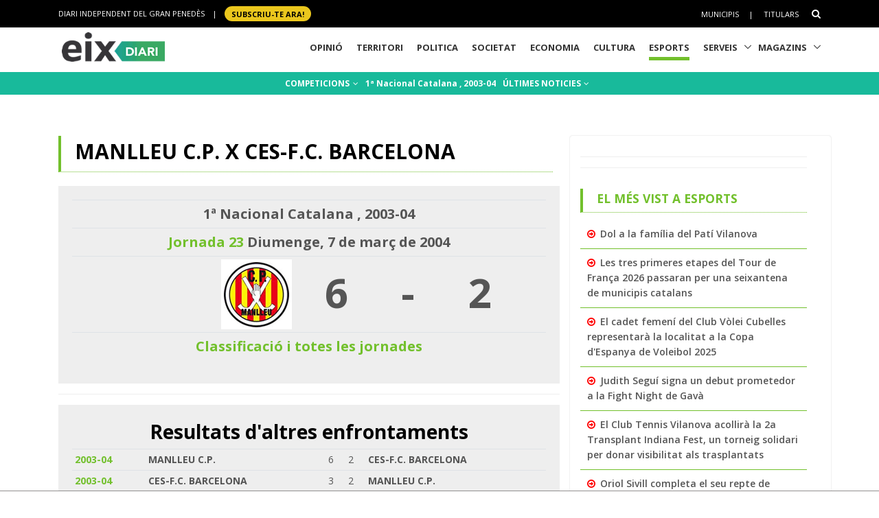

--- FILE ---
content_type: text/html; charset=utf-8
request_url: https://www.google.com/recaptcha/api2/aframe
body_size: 268
content:
<!DOCTYPE HTML><html><head><meta http-equiv="content-type" content="text/html; charset=UTF-8"></head><body><script nonce="NTBQq2aGTG8UPYRS-vM20g">/** Anti-fraud and anti-abuse applications only. See google.com/recaptcha */ try{var clients={'sodar':'https://pagead2.googlesyndication.com/pagead/sodar?'};window.addEventListener("message",function(a){try{if(a.source===window.parent){var b=JSON.parse(a.data);var c=clients[b['id']];if(c){var d=document.createElement('img');d.src=c+b['params']+'&rc='+(localStorage.getItem("rc::a")?sessionStorage.getItem("rc::b"):"");window.document.body.appendChild(d);sessionStorage.setItem("rc::e",parseInt(sessionStorage.getItem("rc::e")||0)+1);localStorage.setItem("rc::h",'1769099560760');}}}catch(b){}});window.parent.postMessage("_grecaptcha_ready", "*");}catch(b){}</script></body></html>

--- FILE ---
content_type: application/javascript; charset=utf-8
request_url: https://fundingchoicesmessages.google.com/f/AGSKWxXpQzksHutsVf0KrwxbxMFDFAoP2-YWe78UZfHY3P03YdH3xKPJmzb_XVb3FUuwCLgU7wdCrwd_JVtnBQp9qWuGbk_kGrgy6_o6KeLEnf5Lp2LoLTBYNFlsGpGWW2tfaA03BosAeIevon9c79VQ7WeKkrm0Ojs4a94HmsaqgqlgichWz3_lWTUG0ia2/_/adv/bottomBanners./ad_premium_/ads-sticker2./delivery/ag./fuckadblock.js
body_size: -1288
content:
window['f6389900-e20d-43d3-8508-06e8b9317417'] = true;